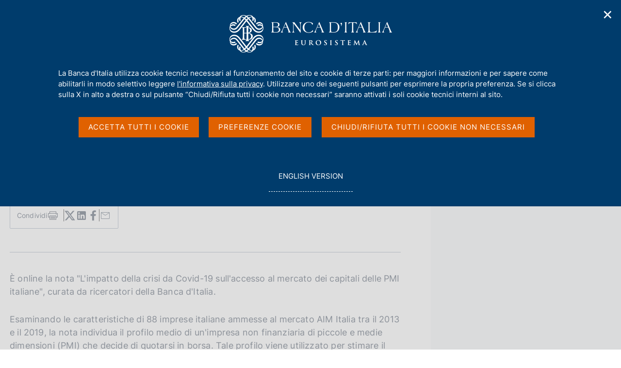

--- FILE ---
content_type: text/html;charset=UTF-8
request_url: https://www.bancaditalia.it/media/notizia/l-impatto-della-crisi-da-covid-19-sull-accesso-al-mercato-dei-capitali-delle-pmi-italiane/?com.dotmarketing.htmlpage.language=102&pk_campaign=EmailAlertBdi&pk_kwd=it
body_size: 12560
content:
<!DOCTYPE html>
<html lang="it" dir="ltr">

<head>
      
  
      
              
        
          <!-- <html_head v02.01> -->


  
    

                  <meta charset="utf-8" />
<meta http-equiv="X-UA-Compatible" content="IE=edge" />
<meta name="viewport" content="width=device-width,initial-scale=1.0,minimum-scale=1.0" />
<meta http-equiv="Content-Security-Policy"
content="default-src 'none';
script-src 'self'  https://s.ytimg.com https://webtrack.bancaditalia.it https://platform.twitter.com https://syndication.twitter.com https://cdn.syndication.twimg.com 'nonce-dliMQwuVoCjKPAgma8/x2K2xDyIzyQxW';
style-src 'self' https://fonts.googleapis.com https://platform.twitter.com https://syndication.twitter.com https://ton.twimg.com 'unsafe-inline';
img-src 'self' blob: data: https://i.ytimg.com https://webtrack.bancaditalia.it https://platform.twitter.com https://syndication.twitter.com https://pbs.twimg.com https://abs.twimg.com https://ton.twimg.com;
media-src 'self';
frame-src 'self' https://videoplayer.bancaditalia.it https://www.youtube-nocookie.com   https://platform.twitter.com https://syndication.twitter.com https://cp.horusplayer.com https://player-bdi.iwcast.it https://w.soundcloud.com https://api.soundcloud.com;
font-src 'self' https://fonts.gstatic.com;
connect-src 'self'">
<meta name="twitter:widgets:csp" content="on">
<meta name="twitter:dnt" content="on">
<title>Banca d'Italia - L'impatto della crisi da Covid-19 sull'accesso al mercato dei capitali delle PMI italiane</title>
<link rel="icon" href="/application/themes/bdi2/img/favicon.png">
<meta name="modified" content="2021-01-12T10:00:00Z" />
<meta name="description" content="_" />
<meta name="copyright" content="(c) Banca d'Italia" />
<meta name="Reply-to" content="webmaster@bancaditalia.it" />
<meta name="author" content="Banca d'Italia" />
<meta property="og:type" content="article" />
<meta property="og:title" content="&#66;&#97;&#110;&#99;&#97;&#32;&#100;&#39;&#73;&#116;&#97;&#108;&#105;&#97;&#32;&#45;&#32;&#76;&#39;&#105;&#109;&#112;&#97;&#116;&#116;&#111;&#32;&#100;&#101;&#108;&#108;&#97;&#32;&#99;&#114;&#105;&#115;&#105;&#32;&#100;&#97;&#32;&#67;&#111;&#118;&#105;&#100;&#45;&#49;&#57;&#32;&#115;&#117;&#108;&#108;&#39;&#97;&#99;&#99;&#101;&#115;&#115;&#111;&#32;&#97;&#108;&#32;&#109;&#101;&#114;&#99;&#97;&#116;&#111;&#32;&#100;&#101;&#105;&#32;&#99;&#97;&#112;&#105;&#116;&#97;&#108;&#105;&#32;&#100;&#101;&#108;&#108;&#101;&#32;&#80;&#77;&#73;&#32;&#105;&#116;&#97;&#108;&#105;&#97;&#110;&#101;" />
<meta property="og:description" content="" />
<meta property="og:url" content="https%3A%2F%2Fwww.bancaditalia.it%2Fmedia%2Fnotizia%2Fl-impatto-della-crisi-da-covid-19-sull-accesso-al-mercato-dei-capitali-delle-pmi-italiane" />
<meta property="og:image" content="https://www.bancaditalia.it/application/themes/bdi2/img/logoGenericoSocial.png" />
<meta property="og:image:type" content="image/png" />
<meta property="og:image:width" content="336" />
<meta property="og:image:height" content="336" />
<meta name="subject" content="notizia notizie news" />
<meta name="keywords" content="" />
<link rel="stylesheet" href="/application/themes/bdi2/css/site.css" />
<link rel="stylesheet" href="/application/themes/bdi2/css/print.css" />
<script src="/application/themes/bdi2/js/vendor/jquery.js"></script>
  <link href="/application/themes/bdi2/css/cookiePrivacy.css" rel="stylesheet">
  <script src="/application/themes/bdi2/js/cookiePrivacy2.js"></script>
<script src="/application/themes/bdi2/js/plugins.js"></script>
<script src="/application/themes/bdi2/js/splide/splide.js"></script>
<script src="/application/themes/bdi2/js/splideHome.js"></script>
<script src="/application/themes/bdi2/js/bdi-form.js"></script>
<script src="/application/themes/bdi2/js/site.js"></script>

<!-- </html_head v02.01> -->
      
      
  
  </head>
<body>

    <div class="bdi bdi-page-container">
      <a href="#main" class="skip"> Vai al contenuto principale </a>
          
  
      
              
        
                                      

<div class="bdi-header" role="banner">
    <div class="bdi-wrapper">
        <div id="main-nav-wrapper">

            <div id="bdi-hader-content">

                <div class="bdi-header-col-left">
                                      
                    <div class="bdi-header-hamburger">
                        <button type="button" class="bdi-hamburger-menu-icon custom-navbar-toggler" id="hamburgerButton"
                            aria-label="Apri menu di navigazione" aria-controls="menu" aria-expanded="false"
                            data-bs-toggle="navbarcollapsible" data-bs-target="#bdi-navbar">
                            <div class="sr-only">Apri menu di navigazione</div>
                        </button>
                    </div>

                    <div class="wrap-logo-header">
                       <a href="/homepage/index.html" class="logo" title="Torna alla home page" >
                            <div class="sr-only">Home page</div>
                            <img alt="" src="/application/themes/bdi2/img/bdi-logo.svg" aria-hidden="true" />
                        </a>
                    </div>

                </div>

                <div class="bdi-header-col-right">
                    <div class="bdi-header-col-right-wrap">

                        <!-- START MAIN MENU -->
                        <div class="bdi-header-col-right-wrap-menu">

                            <nav id="bdi-menu-desk" class="menu-wrapper navbar has-megamenu"
                                aria-label="Menu principale">
                                <div class="navbar-collapsable" id="bdi-navbar">

                                    <div class="menu-wrapper">

                                        <!-- START WAPPER Close Button -->
                                        <div class="bdi-hamburger-menu-top">
                                            <div class="bdi-hamburger-menu-banner-wrap">
                                                <div class="bdi-wrapper">
                                                    <div class="bdi-hamburger-menu-banner">
                                                        <h2 tabindex="-1">Menu</h2>
                                                        <div class="close-div">
                                                            <button type="button" aria-label="Chiudi il menu"
                                                                class="close-menu" id="closeHamburgerButton">
                                                                <span aria-hidden="true">Chiudi</span>
                                                            </button>
                                                        </div>
                                                    </div>
                                                </div>
                                            </div>

                                            <!-- START LANG -->
                                            <div class="bdi-wrapper">
                                                <div class="bdi-hamburger-language">
                                                    <div class="language-list">
                                                                                                                    <div class="item-lang">
                                                                <span class="burger-lang-selected" aria-hidden="true">IT</span>
                                                            </div>
                                                            <div class="item-lang">
                                                                <a href="/media/notizia/the-impact-of-the-covid-19-pandemic-crisis-on-italian-smes-access-to-capital-markets?com.dotmarketing.htmlpage.language=1&amp;pk_campaign=EmailAlertBdi&amp;pk_kwd=it" title="English Version" class="dropdown-item">
                                                                    <span class="burger-lang-not-selected" aria-hidden="true">EN</span>
                                                                    <div class="sr-only">Go to english version</div>
                                                                </a>
                                                            </div>
                                                                                                            </div>
                                                </div>
                                            </div>

                                        </div>
                                        <!-- END WAPPER Close Button -->

                                        <ul class="navbar-nav">

                                                                                      
                                            
                                              
                                                                                                                                      
                                                                                            
                                              
                                                                                                    
  
      
              
        
          <!-- megamenu voce 1 -->
<li class="bdi-nav-item nav-item dropdown megamenu bdi-menu-first-lev-list">
    <button type="button" class="nav-link dropdown-toggle" data-bs-toggle="dropdown" aria-expanded="false" id="bdi-menu-voce-1" data-focus-mouse="false">
        <span>Chi siamo</span>
    </button>

    <div class="dropdown-menu" role="region"
        aria-labelledby="bdi-menu-voce-1">
        <div class="megamenu">
            <div class="megamenu-row">

                <div class="megamenu-col megamenu-col-4">
                    <div role="group" aria-labelledby="bdi-menu-voce-1-col-1" class="megamenu-col-4-content">
                        <span id="bdi-menu-voce-1-col-1" class="titleSection-menu">Chi siamo</span>
                        		                        <div class="bdi-menu-col-1-sub-1">
                                                            <p>La Banca d'Italia è la banca centrale della Repubblica italiana e persegue finalità d'interesse generale nel settore monetario e finanziario. È parte dell'Eurosistema, composto dalle banche centrali nazionali dell'area euro e dalla Banca centrale europea.</p>
                                                        <a class="megamenu-section-internal-link" href="/chi-siamo/">
                                Vai alla pagina Chi siamo
                            </a>
                        </div>
                        <div class="bdi-menu-col-1-sub-2">

                                                            <img src="/images/megamenu/acquerello-2.png
" alt="Immagine della sezione Chi siamo" aria-hidden="true">
                            
                                                                                                <a class="megamenu-section-internal-link" href="/servizi-cittadino/musei-collezioni/prenotazioni-on-line/index.html">
                                        Visite a Palazzo Koch <div class="sr-only">(si apre in una nuova finestra)</div>
                                    </a>
                                                                                    </div>
                    </div>
                </div>

                <div class="megamenu-col megamenu-col-8">
                    <div role="group" aria-labelledby="bdi-menu-voce-1-col-2" class="megamenu-col-4-content">
                        <span id="bdi-menu-voce-1-col-2" class="titleSection-menu">In questa sezione</span>
                        <div class="bdi-menu-col-2-sub-1">
                            <div class="bdi-menu-col-2-sub-wrap-top">
                                <div class="megamenu-row">

                                    
                                        <div class="megamenu-col">
                                            <div class="col-voci-menu col-voci-menu-sx">
                                                <div class="link-list-wrapper">
                                                    <ul class="link-list">
                                                        <ul class="link-list">
        <li><a class="list-item dropdown-item" href="/chi-siamo/storia/index.html"><span>Storia</span></a></li>
        <li><a class="list-item dropdown-item" href="/chi-siamo/funzioni-governance/index.html"><span>Funzioni e governance</span></a></li>
        <li><a class="list-item dropdown-item" href="/chi-siamo/organizzazione/index.html"><span>Organizzazione</span></a></li>
        <li><a class="list-item dropdown-item" href="/chi-siamo/eurosistema/index.html"><span>Eurosistema</span></a></li>
        <li><a class="list-item dropdown-item" href="/chi-siamo/personale/index.html"><span>Personale</span></a></li>
        <li><a class="list-item dropdown-item" href="/chi-siamo/lavorare-bi/index.html"><span>Lavorare in Banca d'Italia</span></a></li>
        <li><a class="list-item dropdown-item" href="/chi-siamo/sostenibilita/index.html"><span>La Banca d'Italia e la sostenibilità ambientale e sociale</span></a></li>
        <li><a class="list-item dropdown-item" href="/chi-siamo/cybersicurezza/index.html"><span>La Banca d'Italia per la cybersicurezza</span></a></li>
        <li><a class="list-item dropdown-item" href="/chi-siamo/responsabile-trasparenza/index.html"><span>Etica, prevenzione corruzione, trasparenza e protezione dati personali</span></a></li>
        <li><a class="list-item dropdown-item" href="/chi-siamo/beni-immobili/index.html"><span>Patrimonio immobiliare della Banca d'Italia</span></a></li>
</ul>
                                                    </ul>
                                                </div>
                                            </div>
                                        </div>

                                        <div class="megamenu-col">
                                            <div class="col-voci-menu col-voci-menu-dx">
                                                <div class="link-list-wrapper">
                                                    <ul class="link-list">
                                                        <ul class="link-list">
                                                                                                            <li><a class="list-item dropdown-item" href="/chi-siamo/asbi/index.html"><span>Archivio storico</span></a></li>
                                                                                                            <li><a class="list-item dropdown-item" href="/chi-siamo/biblioteca/index.html"><span>Biblioteca</span></a></li>
                                                                                                            <li><a class="list-item dropdown-item" href="/chi-siamo/bilancio/index.html"><span>Bilancio e situazioni contabili mensili</span></a></li>
                                                                                                            <li><a class="list-item dropdown-item" href="/chi-siamo/procedimenti-amministrativi/index.html"><span>Procedimenti amministrativi e diritto di accesso</span></a></li>
                                                                                                            <li><a class="list-item dropdown-item" href="/chi-siamo/provvedimenti/index.html"><span>Provvedimenti e accordi con altre autorità</span></a></li>
                                                                                                            <li><a class="list-item dropdown-item" href="/chi-siamo/partecipazioni-societa/index.html"><span>Partecipazioni in Società</span></a></li>
                                                                                                            <li><a class="list-item dropdown-item" href="/chi-siamo/consulenti/index.html"><span>Incarichi di consulenza e di collaborazione professionale</span></a></li>
                                                                                                            <li><a class="list-item dropdown-item" href="/chi-siamo/bandigara/index.html"><span>Bandi di gara, contratti e fatturazione elettronica</span></a></li>
                                                                                                    </ul>
                                                      <li class="list-link-first">
                                                        <a class="list-item dropdown-item" href="/chi-siamo/">
                                                          <span>Vai alla pagina Chi siamo</span>
                                                        </a>
                                                      </li>
                                                  </ul>
                                                </div>
                                            </div>
                                        </div>

                                    
                                </div>

                                <div class="bdi-menu-col-2-sub-wrap-bottom" role="group" aria-labelledby="bdi-menu-voce-1-col-2-sub">
                                                                            <span id="bdi-menu-voce-1-col-2-sub" class="titleSection-menu">Link utili</span>
                                        <div class="bdi-menu-col-2-sub-wrap-bottom-link-group">
                                            <ul>
                                                                                                <li>
                                                                                                            <a class="bdi-menu-external-link" href="/footer/trasparenza/index.html">
                                                            Trasparenza
                                                        </a>
                                                                                                    </li>
                                                                                                                                                <li>
                                                                                                            <a class="bdi-menu-external-link" href="/pubblicazioni/relazione-gest-sostenibilita/index.html" >
                                                            Relazione sulla gestione e sulla sostenibilità
                                                        </a>
                                                                                                    </li>
                                                                                                                                                <li>
                                                                                                            <a class="bdi-menu-external-link" href="/footer/contatti/index.html">
                                                            Contatti
                                                        </a>
                                                                                                    </li>
                                                                                            </ul>
                                        </div>
                                                                    </div>
                            </div>
                        </div>
                    </div>
                </div>

            </div>
        </div>
    </div>
</li>
      
      
  
                                                  
                                                                                            
                                            
                                              
                                                                                                                                      
                                                                                            
                                              
                                                                                                    
  
      
              
        
          <!-- megamenu voce 2 -->
<li class="bdi-nav-item nav-item dropdown megamenu bdi-menu-first-lev-list">
    <button type="button" class="nav-link dropdown-toggle" data-bs-toggle="dropdown" aria-expanded="false" id="bdi-menu-voce-2" data-focus-mouse="false">
        <span>Compiti</span>
    </button>
    <div class="dropdown-menu" role="region" aria-labelledby="bdi-menu-voce-2">
        <div class="megamenu">
            <div class="megamenu-row">

                <div class="megamenu-col megamenu-col-4">
                    <div role="group" aria-labelledby="bdi-menu-voce-2-col-1" class="megamenu-col-4-content">
                        <span id="bdi-menu-voce-2-col-1" class="titleSection-menu">Compiti</span>
                        		                        <div class="bdi-menu-col-1-sub-1">
                                                            <p>Le principali funzioni della Banca d'Italia sono dirette ad assicurare la stabilità monetaria e la stabilità finanziaria, requisiti indispensabili per un duraturo sviluppo dell'economia.</p>
                                                        <a class="megamenu-section-internal-link" href="/compiti/">
                                Vai alla pagina Compiti
                            </a>
                        </div>
                        <div class="bdi-menu-col-1-sub-2">

                                                            <img src="/images/megamenu/podcast-megamenu.jpg
" alt="Immagine della sezione Compiti" aria-hidden="true">
                                                        
                                                                                                <a class="megamenu-section-internal-link" href="/media/podcast/centrale">
                                        Vai al podcast "Centrale" <div class="sr-only">(si apre in una nuova finestra)</div>
                                    </a>
                                                                                    </div>
                    </div>
                </div>

                <div class="megamenu-col megamenu-col-8">
                    <div role="group" aria-labelledby="bdi-menu-voce-2-col-2" class="megamenu-col-4-content">
                        <span id="bdi-menu-voce-2-col-2" class="titleSection-menu">In questa sezione</span>
                        <div class="bdi-menu-col-2-sub-1">
                            <div class="bdi-menu-col-2-sub-wrap-top">
                                <div class="megamenu-row">

                                    
                                        <div class="megamenu-col">
                                            <div class="col-voci-menu col-voci-menu-sx">
                                                <div class="link-list-wrapper">
                                                    <ul class="link-list">
                                                        <ul class="link-list">
                                                                                                            <li><a class="list-item dropdown-item" href="/compiti/polmon-garanzie/index.html"><span>Attuazione della politica monetaria ed Emergency Liquidity Assistance</span></a></li>
                                                                                                            <li><a class="list-item dropdown-item" href="/compiti/operazioni-cambi/index.html"><span>Attività sul mercato dei cambi</span></a></li>
                                                                                                            <li><a class="list-item dropdown-item" href="/compiti/riserve-portafoglio-rischi/index.html"><span>Riserve in valuta e oro, portafoglio di investimento e servizi di gestione patrimoniale</span></a></li>
                                                                                                            <li><a class="list-item dropdown-item" href="/compiti/emissione-euro/index.html"><span>Emissione euro</span></a></li>
                                                                                                            <li><a class="list-item dropdown-item" href="/compiti/sistema-pagamenti/index.html"><span>Gestione dei sistemi di pagamento</span></a></li>
                                                                                                            <li><a class="list-item dropdown-item" href="/compiti/sispaga-mercati/index.html"><span>Sorveglianza sui mercati e sul sistema dei pagamenti</span></a></li>
                                                                                                            <li><a class="list-item dropdown-item" href="/compiti/tesoreria/index.html"><span>Tesoreria</span></a></li>
                                                                                                            <li><a class="list-item dropdown-item" href="/compiti/operazioni-mef/index.html"><span>Aste in titoli di Stato e altre operazioni per conto del Tesoro</span></a></li>
                                                                                                    </ul>
                                                    </ul>
                                                </div>
                                            </div>
                                        </div>

                                        <div class="megamenu-col">
                                            <div class="col-voci-menu col-voci-menu-dx">
                                                <div class="link-list-wrapper">
                                                    <ul class="link-list">
                                                        <ul class="link-list">
<li><a class="list-item dropdown-item" href="/compiti/ricerca-economica/index.html"><span>Ricerca, statistiche e relazioni internazionali</span></a></li>
<li><a class="list-item dropdown-item" href="/compiti/vigilanza/index.html"><span>Vigilanza sul sistema bancario e finanziario</span></a></li>
<li><a class="list-item dropdown-item" href="/compiti/tutela-educazione/index.html"><span>Tutela della clientela ed educazione finanziaria</span></a></li>
<li><a class="list-item dropdown-item" href="/compiti/risoluzione-gestione-crisi/index.html"><span>Risoluzione e gestione delle crisi</span></a></li>
<li><a class="list-item dropdown-item" href="/compiti/supervisione-normativa-antiriciclaggio/index.html"><span>Supervisione e Normativa Antiriciclaggio</span></a></li>
<li><a class="list-item dropdown-item" href="/compiti/stabilita-finanziaria/index.html"><span>Stabilit&agrave; finanziaria</span></a></li>
</ul>
                                                      <li class="list-link-first">
                                                        <a class="list-item dropdown-item" href="/compiti/">
                                                          <span>Vai alla pagina Compiti</span>
                                                        </a>
                                                      </li>
                                                    </ul>
                                                </div>
                                            </div>
                                        </div>

                                    
                                </div>
                                <div class="bdi-menu-col-2-sub-wrap-bottom" role="group" aria-labelledby="bdi-menu-voce-2-col-2-sub">
                                                                            <span id="bdi-menu-voce-2-col-2-sub" class="titleSection-menu">Link utili</span>
                                        <div class="bdi-menu-col-2-sub-wrap-bottom-link-group">
                                            <ul>
                                                                                                <li>
                                                                                                            <a class="bdi-menu-external-link" href="/focus/euro-digitale/index.html">
                                                            Euro Digitale
                                                        </a>
                                                                                                    </li>
                                                                                                                                                <li>
                                                                                                            <a href="https://tassidicambio.bancaditalia.it/terzevalute-wf-ui-web/" target="_blank" rel="noopener noreferrer">
                                                            Portale dei tassi di cambio <div class="sr-only">(si apre in una nuova finestra)</div>
                                                        </a>
                                                                                                    </li>
                                                                                                                                                <li>
                                                                                                            <a class="bdi-menu-external-link" href="/focus/milano-hub/index.html">
                                                            MilanoHub
                                                        </a>
                                                                                                    </li>
                                                                                            </ul>
                                        </div>
                                                                    </div>
                            </div>
                        </div>
                    </div>
                </div>

            </div>
        </div>
    </div>
</li>
      
      
  
                                                  
                                                                                            
                                            
                                              
                                                                                                                                      
                                                                                            
                                              
                                                                                                    
  
      
              
        
          <!-- megamenu voce 3 -->
<li class="bdi-nav-item nav-item dropdown megamenu bdi-menu-first-lev-list">
    <button type="button" class="nav-link dropdown-toggle" data-bs-toggle="dropdown" aria-expanded="false" id="bdi-menu-voce-3" data-focus-mouse="false">
        <span>Servizi al cittadino</span>
    </button>
    <div class="dropdown-menu" role="region" aria-labelledby="bdi-menu-voce-3">
        <div class="megamenu">
            <div class="megamenu-row">

                <div class="megamenu-col megamenu-col-4">
                    <div role="group" aria-labelledby="bdi-menu-voce-3-col-1" class="megamenu-col-4-content">
                        <span id="bdi-menu-voce-3-col-1" class="titleSection-menu">Servizi al cittadino</span>
                        		                        <div class="bdi-menu-col-1-sub-1">
                                                            <p>Qui è possibile accedere ai servizi offerti dalla Banca d'Italia ai cittadini. In ciascuna sezione sono disponibili le informazioni di riferimento ed eventuali moduli.</p>
                                                        <a class="megamenu-section-internal-link" href="/servizi-cittadino/">
                                Vai alla pagina Servizi al cittadino
                            </a>
                        </div>
                        <div class="bdi-menu-col-1-sub-2">

                                                            <img src="/images/megamenu/servizi-cittadino.jpg
" alt="Immagine della sezione Servizi al cittadino" aria-hidden="true">
                                                        
                                                                                                <a class="megamenu-section-external-link" href="https://servizionline.bancaditalia.it/" target="_blank" rel="noopener noreferrer">
                                        Vai alla piattaforma dei Servizi on line <div class="sr-only">(si apre in una nuova finestra)</div>
                                    </a>
                                                                                    </div>
                    </div>
                </div>

                <div class="megamenu-col megamenu-col-8">
                    <div role="group" aria-labelledby="bdi-menu-voce-3-col-2" class="megamenu-col-4-content">
                        <span id="bdi-menu-voce-3-col-2" class="titleSection-menu">In questa sezione</span>
                        <div class="bdi-menu-col-2-sub-1">
                            <div class="bdi-menu-col-2-sub-wrap-top">
                                <div class="megamenu-row">

                                    
                                        <div class="megamenu-col">
                                            <div class="col-voci-menu col-voci-menu-sx">
                                                <div class="link-list-wrapper">
                                                    <ul class="link-list">
                                                        <ul class="link-list">
<li><a class="list-item dropdown-item" href="/servizi-cittadino/servizi/esposti/index.html"><span>Presentazione di esposti</span></a></li>
<li><a class="list-item dropdown-item" href="/servizi-cittadino/servizi/ricorso-abf/index.html"><span>Ricorsi all'Arbitro Bancario Finanziario</span></a></li>
<li><a class="list-item dropdown-item" href="/servizi-cittadino/servizi/accesso-cr/index.html"><span>Accesso ai dati della Centrale dei Rischi</span></a></li>
<li><a class="list-item dropdown-item" href="/servizi-cittadino/servizi/accesso-cai/index.html"><span>Accesso ai dati della Centrale di allarme interbancaria</span></a></li>
<li><a class="list-item dropdown-item" href="/servizi-cittadino/servizi/albi-elenchi/index.html"><span>Consultazione albi ed elenchi di banche e altri intermediari</span></a></li>
  
  
  <li><a class="list-item dropdown-item" href="/servizi-cittadino/musei-e-visite/index.html"><span>Musei e visite</span></a></li>
<li><a class="list-item dropdown-item" href="/servizi-cittadino/mostre-ed-eventi/index.html"><span>Mostre ed eventi</span></a></li>
  
  
  
  
</ul>
                                                    </ul>
                                                </div>
                                            </div>
                                        </div>

                                        <div class="megamenu-col">
                                            <div class="col-voci-menu col-voci-menu-dx">
                                                <div class="link-list-wrapper">
                                                    <ul class="link-list">
                                                        <ul class="link-list">
<li><a class="list-item dropdown-item" href="/servizi-cittadino/servizi/vaglia-cambiari/index.html"><span>Pagamento dei vaglia cambiari</span></a></li>
<li><a class="list-item dropdown-item" href="/servizi-cittadino/servizi/servizi-tesoreria/index.html"><span>Incassi e versamenti in Tesoreria dello Stato</span></a></li>
<li><a class="list-item dropdown-item" href="/servizi-cittadino/servizi/cambio-banconote/index.html"><span>Cambio di banconote e monete</span></a></li>
<li><a class="list-item dropdown-item" href="/servizi-cittadino/servizi/banconote-sospette/index.html"><span>Verifica delle banconote sospette di falsit&agrave;</span></a></li>
<li><a class="list-item dropdown-item" href="/servizi-cittadino/servizi/accesso-asbi/index.html"><span>Servizi dell'Archivio Storico</span></a></li>
<li><a class="list-item dropdown-item" href="/servizi-cittadino/servizi/servizi-biblioteca/index.html"><span>Servizi della biblioteca</span></a></li>
</ul>
                                                      <li class="list-link-first">
                                                        <a class="list-item dropdown-item" href="/servizi-cittadino/">
                                                          <span>Vai alla pagina Servizi al cittadino</span>
                                                        </a>
                                                      </li>
                                                    </ul>
                                                </div>
                                            </div>
                                        </div>

                                    
                                </div>
                                
                                <div class="bdi-menu-col-2-sub-wrap-bottom" role="group" aria-labelledby="bdi-menu-voce-3-col-2-sub">
                                                                            <span id="bdi-menu-voce-3-col-2-sub" class="titleSection-menu">Link utili</span>
                                        <div class="bdi-menu-col-2-sub-wrap-bottom-link-group">
                                            <ul>
                                                                                                <li>
                                                                                                            <a class="bdi-menu-external-link" href="/servizi-cittadino/musei-collezioni/collezione-arte/index.html">
                                                            Collezione d'arte
                                                        </a>
                                                                                                    </li>
                                                                                                                                                <li>
                                                                                                            <a class="bdi-menu-external-link" href="/focus/cybersicurezza/truffe-cyber" >
                                                            Cosa fare se si viene truffati
                                                        </a>
                                                                                                    </li>
                                                                                                                                                <li>
                                                                                                            <a href="https://economiapertutti.bancaditalia.it/" target="_blank" rel="noopener noreferrer">
                                                            Portale dell'educazione finanziaria <div class="sr-only">(si apre in una nuova finestra)</div>
                                                        </a>
                                                                                                    </li>
                                                                                            </ul>
                                        </div>
                                                                    </div>
                            </div>
                        </div>
                    </div>
                </div>

            </div>
        </div>
    </div>
</li>
      
      
  
                                                  
                                                                                            
                                            
                                              
                                                                                                                                      
                                                                                            
                                              
                                                                                                    
  
      
              
        
          <!-- megamenu voce 4 -->
<li class="bdi-nav-item nav-item dropdown megamenu bdi-menu-first-lev-list">
    <button type="button" class="nav-link dropdown-toggle" data-bs-toggle="dropdown" aria-expanded="false" id="bdi-menu-voce-4" data-focus-mouse="false">
        <span>Pubblicazioni</span>
    </button>

    <div class="dropdown-menu" role="region"
        aria-labelledby="bdi-menu-voce-4">
        <div class="megamenu">
            <div class="megamenu-row">

                <div class="megamenu-col megamenu-col-4">
                    <div role="group" aria-labelledby="bdi-menu-voce-4-col-1" class="megamenu-col-4-content">
                        <span id="bdi-menu-voce-4-col-1" class="titleSection-menu">Pubblicazioni</span>
                        		                        <div class="bdi-menu-col-1-sub-1">
                                                            <p>Le pubblicazioni della Banca d'Italia riflettono le attività svolte dall'Istituto e sono a carattere economico-finanziario, storico e giuridico.</p>
                                                        <a class="megamenu-section-internal-link" href="/pubblicazioni/index.html">
                                Vai alla pagina Pubblicazioni
                            </a>
                        </div>
                        <div class="bdi-menu-col-1-sub-2">

                                                            <img src="/images/megamenu/menu-media.jpg
" alt="Immagine della sezione Pubblicazioni" aria-hidden="true">
                            
                                                                                                <a class="megamenu-section-internal-link" href="/media/agenda/index.html?agenda-filter=pubblicazioni&filter=pubblicazioni">
                                        Agenda delle pubblicazioni <div class="sr-only">(si apre in una nuova finestra)</div>
                                    </a>
                                                                                    </div>
                    </div>
                </div>

                <div class="megamenu-col megamenu-col-8">
                    <div role="group" aria-labelledby="bdi-menu-voce-4-col-2" class="megamenu-col-4-content">
                        <span id="bdi-menu-voce-4-col-2" class="titleSection-menu">In questa sezione</span>
                        <div class="bdi-menu-col-2-sub-1">
                            <div class="bdi-menu-col-2-sub-wrap-top">
                                <div class="megamenu-row">

                                    
                                        <div class="megamenu-col">
                                            <div class="col-voci-menu col-voci-menu-sx">
                                                <div class="link-list-wrapper">
                                                    <ul class="link-list">
                                                        <ul class="link-list">
    <li><a class="list-item dropdown-item" href="/pubblicazioni/menu/pubblicazioni-istituzionali.html"><span>Pubblicazioni istituzionali</span></a></li>
    <li><a class="list-item dropdown-item" href="/pubblicazioni/menu/interventi-memorie.html"><span>Interventi</span></a></li>
    <li><a class="list-item dropdown-item" href="/pubblicazioni/menu/ricerca-analisi.html"><span>Ricerca e analisi</span></a></li>
    <li><a class="list-item dropdown-item" href="/pubblicazioni/menu/educazione-finanziaria.html"><span>Educazione finanziaria</span></a></li>    
    <!--li><a class="list-item dropdown-item" href="/pubblicazioni/menu/pubblicazioni-giuridiche.html"><span>Pubblicazioni giuridiche</span></a></li-->
</ul>
                                                    </ul>
                                                </div>
                                            </div>
                                        </div>

                                        <div class="megamenu-col">
                                            <div class="col-voci-menu col-voci-menu-dx">
                                                <div class="link-list-wrapper">
                                                    <ul class="link-list">
                                                        <ul class="link-list">
  <li><a class="list-item dropdown-item" href="/pubblicazioni/menu/pubblicazioni-bce.html"><span>Pubblicazioni BCE</span></a></li>
      <li><a class="list-item dropdown-item" href="/pubblicazioni/menu/statistiche.html"><span>Pubblicazioni statistiche</span></a></li>
    <!--li><a class="list-item dropdown-item" href="/pubblicazioni/menu/mercati-sistemi-pagamento.html"><span>Pubblicazioni su mercati e sistemi di pagamento</span></a></li-->
    <li><a class="list-item dropdown-item" href="/pubblicazioni/menu/pubblicazioni-dismesse.html"><span>Pubblicazioni dismesse</span></a></li>
    <!--li><a class="list-item dropdown-item" href="/pubblicazioni/menu/pubblicazioni-vigilanza.html"><span>Pubblicazioni di vigilanza</span></a></li>
    <li><a class="list-item dropdown-item" href="/pubblicazioni/menu/pubblicazioni-archivistiche-bibliografiche.html"><span>Pubblicazioni archivistiche e bibliografiche</span></a></li>
    <li><a class="list-item dropdown-item" href="/pubblicazioni/menu/pubblicazioni-educazione-finanziaria.html"><span>Pubblicazioni sull'educazione finanziaria</span></a></li>
    <li><a class="list-item dropdown-item" href="/pubblicazioni/menu/atti-seminari-convegni.html"><span>Atti, seminari e convegni</span></a></li-->

</ul>
                                                      <li class="list-link-first">
                                                        <a class="list-item dropdown-item" href="/pubblicazioni/">
                                                          <span>Vai alla pagina Pubblicazioni</span>
                                                        </a>
                                                      </li>
                                                  </ul>
                                                </div>
                                            </div>
                                        </div>

                                    
                                </div>

                                <div class="bdi-menu-col-2-sub-wrap-bottom" role="group" aria-labelledby="bdi-menu-voce-4-col-2-sub">
                                                                            <span id="bdi-menu-voce-4-col-2-sub" class="titleSection-menu">Modalità di navigazione delle pubblicazioni</span>
                                        <div class="bdi-menu-col-2-sub-wrap-bottom-link-group">
                                            <ul>
                                                                                                <li>
                                                                                                            <a class="bdi-menu-external-link" href="/pubblicazioni/pubblicazioni-per-categoria.html">
                                                            Ordinamento categorico
                                                        </a>
                                                                                                    </li>
                                                                                                                                                <li>
                                                                                                            <a class="bdi-menu-external-link" href="/pubblicazioni/elenco-alfabetico-pubblicazioni.html" >
                                                            Ordinamento alfabetico
                                                        </a>
                                                                                                    </li>
                                                                                                                                            </ul>
                                        </div>
                                                                    </div>
                            </div>
                        </div>
                    </div>
                </div>

            </div>
        </div>
    </div>
</li>
      
      
  
                                                  
                                                                                            
                                            
                                              
                                                                                                                                      
                                                                                            
                                              
                                                                                                    
  
      
              
        
          <!-- megamenu voce 5 -->
<li class="bdi-nav-item nav-item dropdown megamenu bdi-menu-first-lev-list">
    <button type="button" class="nav-link dropdown-toggle" data-bs-toggle="dropdown" aria-expanded="false" id="bdi-menu-voce-5" data-focus-mouse="false">
        <span>Statistiche</span>
    </button>
    <div class="dropdown-menu" role="region" aria-labelledby="bdi-menu-voce-5">
        <div class="megamenu">
            <div class="megamenu-row">

                <div class="megamenu-col megamenu-col-4">
                    <div role="group" aria-labelledby="bdi-menu-voce-3-col-5" class="megamenu-col-4-content">
                        <span id="bdi-menu-voce-3-col-1" class="titleSection-menu">Statistiche</span>
                        		                        <div class="bdi-menu-col-1-sub-1">
                                                            <p>Le ricerche, le analisi empiriche e i confronti internazionali sviluppati in Banca d'Italia si fondano su un vasto patrimonio di statistiche, elaborate e diffuse seguendo i migliori standard internazionali e messe a disposizione del pubblico.</p>
                                                        <a class="megamenu-section-internal-link" href="/statistiche/">
                                Vai alla pagina Statistiche
                            </a>
                        </div>
                        <div class="bdi-menu-col-1-sub-2">

                                                            <img src="/images/megamenu/Stats-4.jpg
" alt="Immagine della sezione Statistiche" aria-hidden="true">
                                                        
                                                                                                <a class="megamenu-section-external-link" href="https://youtu.be/00ynUpG3VBU" target="_blank" rel="noopener noreferrer">
                                        Vai al video "The Dissemination of Banca d'Italia’s microdata" <div class="sr-only">(si apre in una nuova finestra)</div>
                                    </a>
                                                                                    </div>
                    </div>
                </div>

                <div class="megamenu-col megamenu-col-8">
                    <div role="group" aria-labelledby="bdi-menu-voce-4-col-2" class="megamenu-col-4-content">
                        <span id="bdi-menu-voce-4-col-2" class="titleSection-menu">In questa sezione</span>
                        <div class="bdi-menu-col-2-sub-1">
                            <div class="bdi-menu-col-2-sub-wrap-top">
                                <div class="megamenu-row">

                                    
                                        <div class="megamenu-col">
                                            <div class="col-voci-menu col-voci-menu-sx">
                                                <div class="link-list-wrapper">
                                                    <ul class="link-list">
                                                        <div role="group" aria-labelledby="bdi-menu-voce-4-col-2-innnest-group-1" class="megamenu-innest-group"><span id="bdi-menu-voce-4-col-2-innnest-group-1" class="titleSection-menu">tematiche</span>
<ul class="link-list">
<li><a class="list-item dropdown-item" href="/statistiche/tematiche/moneta-intermediari-finanza/index.html"><span>Banche, istituzioni finanziarie, moneta e mercato finanziario</span></a></li>
<li><a class="list-item dropdown-item" href="/statistiche/tematiche/conti-patrimoniali/index.html"><span>Conti finanziari, patrimoniali e distributivi</span></a></li>
<li><a class="list-item dropdown-item" href="/statistiche/tematiche/finanza-pubblica/index.html"><span>Finanza pubblica</span></a></li>
<li><a class="list-item dropdown-item" href="/statistiche/tematiche/rapporti-estero/index.html"><span>Rapporti con l'Estero</span></a></li>
<li><a class="list-item dropdown-item" href="/statistiche/tematiche/statistiche-sistema-pagamenti/index.html"><span>Sistema dei pagamenti</span></a></li>
<li><a class="list-item dropdown-item" href="/statistiche/tematiche/indagini-famiglie-imprese/index.html"><span>Indagini su famiglie e imprese</span></a></li>
<li><a class="list-item dropdown-item" href="/statistiche/tematiche/indicatori/index.html"><span>Principali indicatori dell'economia italiana e dell'area dell'euro</span></a></li>
<li><a class="list-item dropdown-item" href="/statistiche/tematiche/statistiche-area-euro/index.html"><span>Statistiche dell'Eurosistema</span></a></li>
<li><a class="list-item dropdown-item" href="/statistiche/tematiche/statistiche-pubblicazioni-economiche/index.html"><span>Statistiche diffuse nelle pubblicazioni economiche</span></a></li>
<li><a class="list-item dropdown-item" href="/statistiche/tematiche/stat-storiche/index.html"><span>Statistiche storiche</span></a></li>
</ul>
</div>
<div role="group" aria-labelledby="bdi-menu-voce-4-col-2-innnest-group-2" class="megamenu-innest-group"><span id="bdi-menu-voce-4-col-2-innnest-group-2" class="titleSection-menu titleSection-menu-2">diffusione dati</span>
<ul class="link-list">
<li><a class="list-item dropdown-item" href="/statistiche/basi-dati/bds/index.html"><span>Statistiche aggregate - Base Dati Statistica</span></a></li>
<li><a class="list-item dropdown-item" href="/statistiche/basi-dati/rdc/index.html"><span>Dati granulari - Research Data Center</span></a></li>
<li><a class="list-item dropdown-item" href="/statistiche/basi-dati/ibis/index.html"><span>IBIS - Serie storica bilanci Banca d'Italia</span></a></li>
</ul>
</div>
                                                    </ul>
                                                </div>
                                            </div>
                                        </div>

                                        <div class="megamenu-col">
                                            <div class="col-voci-menu col-voci-menu-dx">
                                                <div class="link-list-wrapper">
                                                    <ul class="link-list">
                                                        <div role="group" aria-labelledby="bdi-menu-voce-4-col-2-innnest-group-3" class="megamenu-innest-group"><span id="bdi-menu-voce-4-col-2-innnest-group-3" class="titleSection-menu">raccolta dati</span>
<ul class="link-list">
<li><a class="list-item dropdown-item" href="/statistiche/raccolta-dati/informazioni-generali/index.html"><span>Informazioni generali sulla raccolta dati</span></a></li>
<li><a class="list-item dropdown-item" href="/statistiche/raccolta-dati/segnalazioni/index.html"><span>Segnalazioni creditizie e finanziarie</span></a></li>
<li><a class="list-item dropdown-item" href="/statistiche/raccolta-dati/centrale-rischi/index.html"><span>Centrale dei rischi</span></a></li>
<li><a class="list-item dropdown-item" href="/statistiche/raccolta-dati/direct-reporting/index.html"><span>Direct reporting e altre statistiche sull'estero</span></a></li>
<li><a class="list-item dropdown-item" href="/statistiche/raccolta-dati/indagine-derivati/index.html"><span>Indagine triennale derivati</span></a></li>
<li><a class="list-item dropdown-item" href="/statistiche/raccolta-dati/sistema-informativo-statistico/index.html"><span>Sistema informativo statistico</span></a></li>
</ul>
</div>
<div role="group" aria-labelledby="bdi-menu-voce-4-col-2-innnest-group-4" class="megamenu-innest-group"><span id="bdi-menu-voce-4-col-2-innnest-group-4" class="titleSection-menu titleSection-menu-2">servizi</span>
<ul class="link-list">
<li><a class="list-item dropdown-item" href="/statistiche/servizi/elaborazioni-personalizzate/index.html"><span>Richiesta elaborazioni personalizzate</span></a></li>
<li><a class="list-item dropdown-item" href="/statistiche/servizi/prima-informazione/index.html"><span>Servizio di prima informazione</span></a></li>
<li><a class="list-item dropdown-item" href="/statistiche/servizi/flussi-ritorno/index.html"><span>Flussi di ritorno</span></a></li>
<li><a class="list-item dropdown-item" href="/statistiche/servizi/isin-anagrafe-titoli/index.html"><span>Anagrafe Titoli, Servizio di codifica ISIN, Segnalazioni ex Art. 129 TUB e Cartolarizzazioni</span></a></li>
<li><a class="list-item dropdown-item" href="/statistiche/servizi/spv/index.html"><span>Elenco delle Societ&agrave; Veicolo di Cartolarizzazione (SVC)</span></a></li>
<li><a class="list-item dropdown-item" href="/statistiche/servizi/collaborazione-istituzioni/index.html"><span>Collaborazione con altre Istituzioni</span></a></li>
</ul>
</div>
                                                      <li class="list-link-first">
                                                        <a class="list-item dropdown-item" href="/statistiche/">
                                                          <span>Vai alla pagina Statistiche</span>
                                                        </a>
                                                      </li>
                                                    </ul>
                                                </div>
                                            </div>
                                        </div>

                                    
                                </div>

                                <div class="bdi-menu-col-2-sub-wrap-bottom" role="group" aria-labelledby="bdi-menu-voce-5-col-2-sub">
                                                                            <span id="bdi-menu-voce-5-col-2-sub" class="titleSection-menu">Link utili</span>
                                        <div class="bdi-menu-col-2-sub-wrap-bottom-link-group">
                                            <ul>
                                                                                                <li>
                                                                                                            <a class="bdi-menu-external-link" href="/media/agenda/index.html?filter=statistiche">
                                                            Agenda delle Statistiche
                                                        </a>
                                                                                                    </li>
                                                                                                                                                <li>
                                                                                                            <a class="bdi-menu-external-link" href="/statistiche/contatti/index.html" >
                                                            Scrivi a Statistiche
                                                        </a>
                                                                                                    </li>
                                                                                                                                            </ul>
                                        </div>
                                                                    </div>
                            </div>
                        </div>
                    </div>
                </div>

            </div>
        </div>
    </div>
</li>
      
      
  
                                                  
                                                                                            
                                            
                                              
                                                                                                                                      
                                                                                            
                                              
                                                                                                    
  
      
              
        
          <!-- megamenu voce 6 -->
<li class="bdi-nav-item nav-item dropdown megamenu bdi-menu-first-lev-list">
    <button type="button" class="nav-link dropdown-toggle" data-bs-toggle="dropdown" aria-expanded="false" id="bdi-menu-voce-6" data-focus-mouse="false">
        <span>Media</span>
    </button>
    <div class="dropdown-menu" role="region" aria-labelledby="bdi-menu-voce-6">
        <div class="megamenu">
            <div class="megamenu-row">

                <div class="megamenu-col megamenu-col-4">
                    <div role="group" aria-labelledby="bdi-menu-voce-6-col-1" class="megamenu-col-4-content">
                        <span id="bdi-menu-voce-6-col-1" class="titleSection-menu">Media</span>
                        		                        <div class="bdi-menu-col-1-sub-1">
                                                            <p>Qui è possibile consultare i contenuti multimediali della Banca d'Italia (audio, video, stampa), le interviste, i comunicati ufficiali, gli approfondimenti e i kit informativi per i media.</p>
                                                        <a class="megamenu-section-internal-link" href="/media/">
                                Vai alla pagina Media
                            </a>
                        </div>
                        <div class="bdi-menu-col-1-sub-2">

                                                            <img src="/images/megamenu/menu-media-2.png
" alt="Immagine della sezione Media" aria-hidden="true">
                                                        
                                                    </div>
                    </div>
                </div>

                <div class="megamenu-col megamenu-col-8">
                    <div role="group" aria-labelledby="bdi-menu-voce-6-col-2" class="megamenu-col-4-content">
                        <span id="bdi-menu-voce-6-col-2" class="titleSection-menu">In questa sezione</span>
                        <div class="bdi-menu-col-2-sub-1">
                            <div class="bdi-menu-col-2-sub-wrap-top">
                                <div class="megamenu-row">

                                    
                                        <div class="megamenu-col">
                                            <div class="col-voci-menu col-voci-menu-sx">
                                                <div class="link-list-wrapper">
                                                    <ul class="link-list">
                                                        <ul class="link-list">
<li><a class="list-item dropdown-item" href="/media/notizie/index.html"><span>Notizie</span></a></li>
<li><a class="list-item dropdown-item" href="/media/comunicati/index.html"><span>Comunicati Stampa</span></a></li>
<li><a class="list-item dropdown-item" href="/media/approfondimenti/index.html"><span>Approfondimenti</span></a></li>
<li><a class="list-item dropdown-item" href="/media/agenda/index.html"><span>Agenda</span></a></li>
<li><a class="list-item dropdown-item" href="/media/podcast/index.html"><span>Podcast</span></a></li>
   
</ul>
                                                    </ul>
                                                </div>
                                            </div>
                                        </div>

                                        <div class="megamenu-col">
                                            <div class="col-voci-menu col-voci-menu-dx">
                                                <div class="link-list-wrapper">
                                                    <ul class="link-list">
                                                        <ul class="link-list">  
<li><a class="list-item dropdown-item" href="/media/bce-comunicati/index.html"><span>Comunicati stampa BCE</span></a></li>
<li><a class="list-item dropdown-item" href="/media/interviste/index.html"><span>Interviste</span></a></li>
<li><a class="list-item dropdown-item" href="/media/infokit/index.html"><span>InfoKit</span></a></li>
<li><a class="list-item dropdown-item" href="/media/fact/index.html"><span>&Egrave; vero che?</span></a></li>
  
  
    <li><a class="list-item dropdown-item" href="/media/foto/index.html"><span>Foto</span></a></li>
<li><a class="list-item dropdown-item" href="/media/video/index.html"><span>Video</span></a></li>
  
</ul>
                                                      <li class="list-link-first">
                                                        <a class="list-item dropdown-item" href="/media/">
                                                          <span>Vai alla pagina Media</span>
                                                        </a>
                                                      </li>
                                                    </ul>
                                                </div>
                                            </div>
                                        </div>

                                    
                                </div>
                                <div class="bdi-menu-col-2-sub-wrap-bottom" role="group" aria-labelledby="bdi-menu-voce-6-col-2-sub">
                                                                            <span id="bdi-menu-voce-6-col-2-sub" class="titleSection-menu">Link utili</span>
                                        <div class="bdi-menu-col-2-sub-wrap-bottom-link-group">
                                            <ul>
                                                                                                <li>
                                                                                                            <a href="https://alert.bancaditalia.it/webApp/subscribe?LANGUAGE=it" target="_blank" rel="noopener noreferrer">
                                                            E-mail alert <div class="sr-only">(si apre in una nuova finestra)</div>
                                                        </a>
                                                                                                    </li>
                                                                                                                                                                                            </ul>
                                        </div>
                                                                    </div>
                            </div>
                        </div>
                    </div>
                </div>

            </div>
        </div>
    </div>
</li>
      
      
  
                                                  
                                                                                            
                                                                                    </ul>

                                    </div>

                                </div>
                            </nav>

                        </div>
                        <!-- END MAIN MENU -->

                        <div class="bdi-header-col-right-wrap-utility">
                            <div class="bdi-header-col-right-wrap-utility-content">

                                                                <div class="bdi-header-col-right-wrap-utility-search">
                                    <a href="/ricerca/" title="Cerca nel sito">
                                        <img src="/application/themes/bdi2/img/header-icon-search.svg" alt="Ricerca icona" aria-hidden="true">
                                        <span class="sr-only">Cerca nel sito</span>
                                        <span class="bdi-header-search-divider" aria-hidden="true">|</span>
                                    </a>
                                </div>
                                
                                <div class="bdi-header-col-right-wrap-utility-lang">
                                    <div class="language">
                                        <div class="language-switcher-language-url">
                                                                                            <button aria-label="Menu selezione lingua - Lingua corrente italiano"class="label" aria-expanded="false">
                                                    <span class="text" aria-hidden="true">IT</span>
                                                </button>
                                                <div aria-hidden="true" class="menu-language Header-language-other">
                                                    <ul>
                                                        <!--mostriamo solo le altre lingue oltre a quella corrente-->
                                                        <li class="en menuitem">
                                                            <a href="/media/notizia/the-impact-of-the-covid-19-pandemic-crisis-on-italian-smes-access-to-capital-markets?com.dotmarketing.htmlpage.language=1&amp;pk_campaign=EmailAlertBdi&amp;pk_kwd=it" title="English Version" hreflang="en" lang="en">
                                                                <span>EN</span>
                                                                <div class="sr-only">Go to english version</div>
                                                            </a>
                                                        </li>
                                                    </ul>
                                                </div>
                                                                                    </div>
                                    </div>
                                </div>
                            </div>
                        </div>

                    </div>
                </div>

            </div>

        </div>
    </div>
</div>

  
      
      
  
  
        <div class="main" role="main" id="main">
            <div class="content">
                              
                                
                                      
  
      
              
        
            
  
      
              
        
          


    

                    
<!-- START BREADCRUMB BLUE -->
<div class="bdi-page-title-wrapper-blue">
    <div class="bdi-wrapper">
        <div class="bdi-breadcrumb-wrap">
            <nav class="breadcrumb" aria-label="Sei qui:">
                <ol class="breadcrumb-content">
                  <li>
                      <a href="/homepage/index.html">Home</a>
                      <span aria-hidden="true">/</span>
                  </li>
                                                                                                                            <li>     
                          <a href="/media/index.html">Media</a>
                          <span aria-hidden="true">/</span>
                        </li>
                                                                                                                                                                      <li>     
                          <a href="/media/notizie/index.html">Notizie</a>
                          <span aria-hidden="true">/</span>
                        </li>
                                                            
                  
                                      <li>L'impatto della crisi da Covid-19 sull'accesso al mercato dei capitali delle PMI italiane</li>
                                                    </ol>
            </nav>
        </div>
    </div>
</div>
<!-- END BREADCRUMB BLUE -->
  
  
      
      
  
  
<div class="bdi-wrapper">
    <div class="bdi-container-3-1">
        <div class="bdi-main-column">

                            <div class="bdi-typography">
                                                               		       	
		   
			  
      		   		   		
   
   				         		
   		       
	    
<div class="bdi-testata-dettaglio-wrapper">

    <div class="bdi-titlepagev2">

        <div class="bdi-titlepagev2-wrap-reverse">
            <h1>
                L'impatto della crisi da Covid-19 sull'accesso al mercato dei capitali delle PMI italiane
            </h1>
            <div class="bdi-titlepagev2-date">
                <span>12 gennaio 2021</span>
            </div>
        </div>
            </div>

    <!-- START Condividi -->
            <aside role="complementary" class="bdi-headerFollowUs bdi-headerFollowUs-dark $agenda" aria-labelledby="banner-Header-social-share-title">
    <h2 id="banner-Header-social-share-title">Condividi</h2>
    <div class="bdi-print-wrap">
        <button type="button" class="btn btn-print">
            <span class="sr-only">Stampa la pagina</span>
        </button>
    </div>
    <div class="headerFollowUs-content">
        <ul aria-label="Link ai canali social">
            <li>
                <a href="https://twitter.com/share?text=Banca+d%27Italia+-+L%27impatto+della+crisi+da+Covid-19+sull%27accesso+al+mercato+dei+capitali+delle+PMI+italiane&amp;url=https://www.bancaditalia.it/media/notizia/l-impatto-della-crisi-da-covid-19-sull-accesso-al-mercato-dei-capitali-delle-pmi-italiane/" title="Condividi su X" target="_blank" rel="noopener">
                    <img src="/application/themes/bdi2/img/socialbannertitlte/X-Twitter-Logo-black.png" alt="logo X - Twitter" aria-hidden="true">
                </a>
            </li>
            <li>
                <a href="https://www.linkedin.com/sharing/share-offsite/?url=https%3A%2F%2Fwww.bancaditalia.it%2Fmedia%2Fnotizia%2Fl-impatto-della-crisi-da-covid-19-sull-accesso-al-mercato-dei-capitali-delle-pmi-italiane%2F" title="Condividi su LinkedIn" target="_blank" rel="noopener">
                    <img src="/application/themes/bdi2/img/socialbannertitlte/Linkedin-Logo-black.png" alt="logo Linkedinr" aria-hidden="true">
                </a>
            </li>
            <li>
                <a href="https://www.facebook.com/sharer/sharer.php?u=https%3A%2F%2Fwww.bancaditalia.it%2Fmedia%2Fnotizia%2Fl-impatto-della-crisi-da-covid-19-sull-accesso-al-mercato-dei-capitali-delle-pmi-italiane%2F" title="Condividi su Facebook" target="_blank" rel="noopener">
                    <img src="/application/themes/bdi2/img/socialbannertitlte/Facebook-Logo-black.png" alt="logo Facebook" aria-hidden="true">
                </a>
            </li>
            <li>
                <a href="mailto:?body=https://www.bancaditalia.it/media/notizia/l-impatto-della-crisi-da-covid-19-sull-accesso-al-mercato-dei-capitali-delle-pmi-italiane/&amp;subject=Un%20link%20dal%20sito%20della%20Banca%20d%27Italia" title="Condividi via e-mail" target="_blank" rel="noopener">
                    <img src="/application/themes/bdi2/img/socialbannertitlte/mail-black.png" alt="email icona" aria-hidden="true">
                </a>
            </li>
        </ul>
    </div>
</aside>
        <!-- END Condividi -->

</div>


<div class="with-border">
<p>&Egrave; online la nota "L'impatto della crisi da Covid-19 sull'accesso al mercato dei capitali delle PMI italiane", curata da ricercatori della Banca d'Italia.</p>
<p>Esaminando le caratteristiche di 88 imprese italiane ammesse al mercato AIM Italia tra il 2013 e il 2019, la nota individua il profilo medio di un'impresa non finanziaria di piccole e medie dimensioni (PMI) che decide di quotarsi in borsa. Tale profilo viene utilizzato per stimare il numero di PMI potenzialmente pi&ugrave; qualificate alla quotazione nella fase precedente alla diffusione del Covid-19. I risultati mostrano la presenza di quasi 2.800 PMI non finanziarie con caratteristiche ampiamente idonee alla quotazione prima della diffusione della pandemia. Impiegando simulazioni sui bilanci aziendali per il 2020 e tenendo opportunamente conto degli effetti della prima ondata della pandemia, lo stesso tipo di stima viene elaborata per il 2021. Sebbene gli effetti della crisi sanitaria riducano tale bacino del 20 o del 25 per cento a seconda dello scenario di riferimento, il numero delle imprese quotabili rimarrebbe molto elevato anche all'inizio del 2021. &Egrave; quindi ipotizzabile che la tendenza alla quotazione in borsa possa riprendere dopo che la crisi da Covid-19 si sar&agrave; esaurita.</p>
</div>




<!-- START ELENCO ALLEGATI -->
<div id="elenco-allegati">

    <div class="bdi-elenco-allegati-wrap">
        <h2>Allegati</h2>

        <ol class="bdi-elenco-allegati-list">

            
                
                <li class="bdi-elenco-allegati-item bdi-elenco-allegati-list-SingleLink">
                                        <div class="singleLink-wrap">
                        <div class="bdi-elenco-allegati-dateCalendar">
                            12 gennaio 2021
                        </div>
                        <div class="bdi-elenco-allegati-textWrap">
                            <a href="/pubblicazioni/note-covid-19/2021/Nota_Covid_PMI_quotabili_12_gennaio_2021.pdf
">L'impatto della crisi da Covid-19 sull'accesso al mercato dei capitali delle PMI italiane</a>
                            <div class="bdi-elenco-allegati-textType">
                                pdf 1 MB
                            </div>
                        </div>
                                                                    </div>
                </li>
                        
        </ol>
    </div>

</div>
<!-- END ELENCO ALLEGATI -->

         
                   </div>
                    </div>

        <div class="bdi-right-column">
            <!-- START MENU LATERALE -->
              
  
      
              
        
          
                                                                            						
	                                                                                              				
	                                          				
	                                          				
	                                                                                              				
	                                                                                              				
	                                                                                              				
	                                                                                              				
	                                                                                                                              				
	                                                                                                                                				
	                                                                                                                                                                                                                  				
	                                                                                                				
	                                                                                                                                                                                                                                                                                                                                                                                                                                                                                                                                                                                                                                                                                                                                                                                                                                                                                                                                                                                                                                                                                                                                                                                                                                                                                                                                                                                                                                                                                                                                                                                                                                                                                                                                                                                                                                                                                                                                                                                                                                                                                                                                                                                                                                                                                                                                                                                                                                                                                                                                                                                                                                                                                                                                                                                                                                                                                                                                                                                                                                                                                                                                                                                                                                                                                                                                                                                                                                  


  <nav class="bdi-MenuRight" aria-label="Navigazione Secondaria" aria-labelledby="h2TitleMenuRight">
    <h2 id="h2TitleMenuRight">
      <a href="/media/notizie">
          <div>Vai al livello superiore </div> <div>Notizie</div>
      </a>
    </h2>
      </nav>
  

      
      
  
              <!-- END MENU LATERALE -->
        </div>
    </div>
</div>
      
      
  
                                
                              
                              
                              
                              
                              
                             
                              
                              
                              
                              
                              
                              
                              
                              
                              
                                                                          
                              
                             
                              
                              
                              
                              
                              
                              
                              
                              
                              
            </div>
        </div>

                      
      
  
      
              
        
          <div class="bdi-footer" role="contentinfo">
    <h2 class="sr-only">Footer</h2>
    <div class="bdi-top-footer">
        <div class="bdi-wrapper">
            <div class="bdi-footer-container">
                <div id="bdi-top-footer-col-1" class="bdi-top-footer-col">
                                            		                        <a class="bdi-logo-footer" href="/homepage/index.html">
    <img alt="" src="/application/themes/bdi2/img/bdi-logo-white.svg" aria-hidden="true">       
    <div class="sr-only">(torna all'home page)</div>
</a>
<div id="bdi-footer-address">
    <address>
        via Nazionale 91
        <br>
        00184 Roma
        <br>
        <strong>Tel</strong> +39 06 47921
        <br>
        <abbr title="Posta elettronica certificata">
            <strong>PEC</strong>
        </abbr>
        <a href="mailto:bancaditalia@pec.bancaditalia.it">bancaditalia@pec.bancaditalia.it</a>
        <br>
        <abbr title="Posta elettronica ordinaria"><strong>E-mail</strong></abbr>
        <a href="mailto:email@bancaditalia.it">email@bancaditalia.it</a>
        <br>
        <a href="/footer/contatti">Contatti</a>
    </address>
</div>

<div id="bdi-footer-link-utili">
    <h3 class="sr-only">Link utili</h3>
    <ul>
        <li>
            <a href="/homepage/sitemap-view.html">Mappa del sito</a>
        </li>
        <li>
            <a href="/footer/servizispid">Servizi online con accesso SPID</a>
        </li>
        <li>
            <a href="/chi-siamo/organizzazione/filiali">Filiali</a>
        </li>
        <li>
            <a href="/chi-siamo/lavorare-bi">Lavorare in Banca d'Italia</a>
        </li>
        <li>
            <a href="/compiti/vigilanza/compiti-vigilanza/tegm">Tassi effettivi globali medi (TEGM)</a>
        </li>
        <li>
            <a href="/footer/glossario">Glossario</a>
        </li>
        <li>
            <a href="/footer/faq">FAQ</a>
        </li>
    </ul>
</div>
                                    </div>

                <div id="bdi-top-footer-col-2" class="bdi-top-footer-col">
                                            		                        <div id="bdi-footer-siti-correlati">
    <h3>Siti correlati</h3>
    <ul>
        <li class="footer-extenal-link">  
          <a href="https://uif.bancaditalia.it/" target="_blank" rel="noopener noreferrer">Unità di Informazione Finanziaria (UIF)</a>
        </li>
        <li class="footer-extenal-link">
            <a href="https://www.arbitrobancariofinanziario.it/" target="_blank" rel="noopener noreferrer">Arbitro Bancario e Finanziario (ABF)</a>
        </li>
        <li class="footer-extenal-link">
            <a href="https://www.ivass.it/" target="_blank" rel="noopener noreferrer">IVASS</a>
        </li>
        <li class="footer-extenal-link">
            <a href="https://premioscuola.bancaditalia.it/" target="_blank" rel="noopener noreferrer">Premio per la scuola "Inventiamo una banconota"</a>
        </li>
        <li class="footer-extenal-link">
            <a href="https://economiapertutti.bancaditalia.it/" target="_blank" rel="noopener noreferrer">L'Economia per tutti</a>
        </li>
        <li class="footer-extenal-link">
            <a href="https://www.visiteguidate-bancaditalia.it/" target="_blank" rel="noopener noreferrer">Portale di prenotazione on-line delle visite a Palazzo Koch</a>
        </li>
        <li class="footer-extenal-link">
            <a href="https://www.mudem.it/" target="_blank" rel="noopener noreferrer">Mudem</a>
        </li>
    </ul>
</div>

<div id="bdi-footer-altri-siti">
    <h3>Altri siti</h3>

    <ul>
        <li class="footer-extenal-link">
            <a href="https://www.cipa.it/" target="_blank" rel="noopener noreferrer">Convenzione Interbancaria per l'Automazione (CIPA)</a>
        </li>
        <li class="footer-extenal-link">
            <a href="https://cepr.org/research/research-projects-and-networks/eu-coin" target="_blank" rel="noopener noreferrer">€-coin</a>
        </li>
        <li class="footer-extenal-link">
            <a href="https://www.certfin.it/" target="_blank" rel="noopener noreferrer">CERTFin</a>
        </li>
        <li class="footer-extenal-link">
            <a href="https://www.cooperazionepuma.org/" target="_blank" rel="noopener noreferrer">Cooperazione PUMA</a>
        </li>
        <li class="footer-extenal-link">
            <a href="https://www.bancaditalia.it/footer/banche/index.html">Siti delle banche centrali</a>
        </li>
        <li class="footer-extenal-link">
            <a href="https://www.bankingsupervision.europa.eu/framework/portal/html/index.it.html" target="_blank" rel="noopener noreferrer">Portale della vigilanza bancaria</a>
        </li>
        <li class="footer-extenal-link">
            <a href="https://www.comitatomacroprudenziale.it/" target="_blank" rel="noopener noreferrer">Comitato per le politiche macroprudenziali</a>
        </li>
    </ul>
</div>
                                    </div>

                <div id="bdi-top-footer-col-3" class="bdi-top-footer-col">
                                            		                        <div id="bdi-footer-info-legali">
<h3>Informazioni su questo sito</h3>
<ul>
<li><a  href="/footer/privacy">Informativa Privacy</a></li>
<li><a href="/footer/cookie">Preferenze cookie</a></li>
<li><a href="/footer/disclaimer">Disclaimer</a></li>
<li><a href="/footer/copyright">Copyright</a></li>  
</ul>
</div>
<div id="bdi-footer-altre-info-legali">  
<h3>Altre informazioni legali</h3>
<ul>
<li><a href="/footer/trasparenza">Trasparenza</a></li>
<li><a href="/footer/protezione-dati">Protezione dei dati</a></li>
<li><a href="/footer/firmadigitale">Servizio di certificazione delle chiavi pubbliche</a></li>
<li><a href="/footer/atti-di-notifica">Atti di notifica</a></li>  
</ul>  
</div>
<div id="bdi-footer-follow-us">
<h3>Seguici su</h3>
<ul>
<li><a href="https://www.youtube.com/user/bancaditalia" target="_blank"> <img class="bdi-footer-follow-us-icon" src="/application/themes/bdi2/img/Youtube-Logo-footer.png" alt="Logo YouTube" aria-hidden="true" /> YouTube </a></li>
<li><a href="https://twitter.com/bancaditalia" target="_blank"> <img class="bdi-footer-follow-us-icon" src="/application/themes/bdi2/img/X-Logo-footer.png" alt="Logo X - Twitter" aria-hidden="true" /> X - Banca d&rsquo;Italia </a></li>
<li><a href="https://twitter.com/UfficioStampaBI" target="_blank"> <img class="bdi-footer-follow-us-icon" src="/application/themes/bdi2/img/X-Logo-footer.png" alt="Logo X - Twitter" aria-hidden="true" /> X - Ufficio Stampa </a></li>
<li><a href="https://www.linkedin.com/company/banca-d'italia/" target="_blank"> <img class="bdi-footer-follow-us-icon" src="/application/themes/bdi2/img/linkedin-Logo-footer.png" alt="Logo Linkedin" aria-hidden="true" /> Linkedin </a></li>
<li><a href="https://alert.bancaditalia.it/webApp/rss?LANGUAGE=it"> <img class="bdi-footer-follow-us-icon" src="/application/themes/bdi2/img/rss-icon-footer.png" alt="RSS icona" aria-hidden="true" /> RSS </a></li>
<li><a href="https://alert.bancaditalia.it/webApp/subscribe?LANGUAGE=it"> <img class="bdi-footer-follow-us-icon" src="/application/themes/bdi2/img/email-icon-footer.png" alt="e-mail icona" aria-hidden="true" /> E-mail Alert </a></li>
</ul>
</div>
                                    </div>

            </div>

        </div>
    </div>

    <div class="bdi-bottom-footer">
        <div class="bdi-wrapper">

            <div id="footer-copyright">
                <ul>
                                            <li>&copy; Banca d'Italia</li>
                        <li>IVA 00950501007</li>
                        <li>Codice Fiscale 00997670583</li>
                                    </ul>
            </div>

        </div>
    </div>
    
</div>

      
      
    
                               
      
  
      
              
        
          <div id="banner-privacy" role="alert">
  <div class="container">
  
    <div class="logo-banner">
         <img src="/application/themes/bdi/images/header/logo.png" alt="Logo Banca d'Italia" />
    </div>
    <div class="lang-text" lang="it" id="bdi-cookie-it" tabindex="0">
      <button id="cb-RejectAll-close-it" type="button" aria-label="Chiudi" class="banner-privacy-close-btn">✕</button>
      <p>
      <span class="screen-reader">Informativa sui cookie:</span>
      La Banca d'Italia utilizza cookie tecnici necessari al funzionamento del sito e cookie di terze parti: per maggiori informazioni e per sapere come abilitarli in modo selettivo leggere <a href="/footer/privacy/index.html">l'informativa sulla privacy</a>. Utilizzare uno dei seguenti pulsanti per esprimere la propria preferenza. Se si clicca sulla X in alto a destra o sul pulsante “Chiudi/Rifiuta tutti i cookie non necessari” saranno attivati i soli cookie tecnici interni al sito.
      </p>
     
      <div class="row-banner">                                   
        <div class="text-center  mt-6 btn-line">
          <button id="cb-AcceptAll" name="cb-AcceptAll" type="button" class="btn btn-light mb-2 btn-coockie">
            <span class="cb_bt-icon-text">Accetta tutti i cookie</span>
          </button>
          <button id="cb-pref" name="cb-pref" type="button" class="btn btn-light mb-2 btn-coockie">
            <span class="cb_bt-icon-text">Preferenze cookie</span>
          </button>
          <button id="cb-RejectAll" name="cb-RejectAll" type="button" class="btn btn-light mb-2 btn-coockie">
            <span class="cb_bt-icon-text">Chiudi/Rifiuta tutti i cookie non necessari</span>
          </button>
        </div>    
      </div>  
      <div class="bdi-lang-switcher">
        <a href="#bdi-cookie-en" class="cookieSwitchLang"><span class="screen-reader">go to </span>english version <i class="fa fa-chevron-right"></i></a>
      </div>
    </div>
    
  
    <div class="lang-text bdi-hidden" lang="en" id="bdi-cookie-en" tabindex="0">
      <button id="cb-RejectAll-close-en" type="button" aria-label="Close" class="banner-privacy-close-btn">✕</button>  
      <p>        
      <span class="screen-reader">About this site's cookies:</span>
      The Bank of Italy uses technical and third-party cookies for the operation of the site: for more information and to know how to selectively enable cookies, read the <a href="/footer/privacy/index.html?lang=en">Privacy Policy</a>.
Click on one of the buttons below to express your preference. If you click "Close/Reject all cookies", only the internal technical cookies of the site will be activated.
      </p>
      <div class="row-banner">                                   
        <div class="text-center  mt-4 btn-line">
          <button id="cb-AcceptAll-en" name="cb-AcceptAll-en" type="button" class="btn btn-light mb-2 btn-coockie">
            <span class="cb_bt-icon-text">Accept all cookies</span>
          </button>
          <button id="cb-pref-en" name="cb-pref-en" type="button" class="btn btn-light mb-2 btn-coockie">
            <span class="cb_bt-icon-text">Go to cookie preferences</span>
          </button>
          <button id="cb-RejectAll-en" name="cb-RejectAll-en" type="button" class="btn btn-light mb-2 btn-coockie">
            <span class="cb_bt-icon-text">Close/Reject all not necessary cookies</span>
          </button>
        </div>    
      </div>  
      <div class="bdi-lang-switcher">
      <a href="#bdi-cookie-it" class="cookieSwitchLang"><span class="screen-reader">leggi la </span>versione italiana <i class="fa fa-chevron-right"></i></a>
      </div>
    </div>
  </div>
</div>

      
      
    
          

    </div>

    <p id="__narrator" role="status" aria-live="assertive" class="sr-only"></p>

</body>
</html>